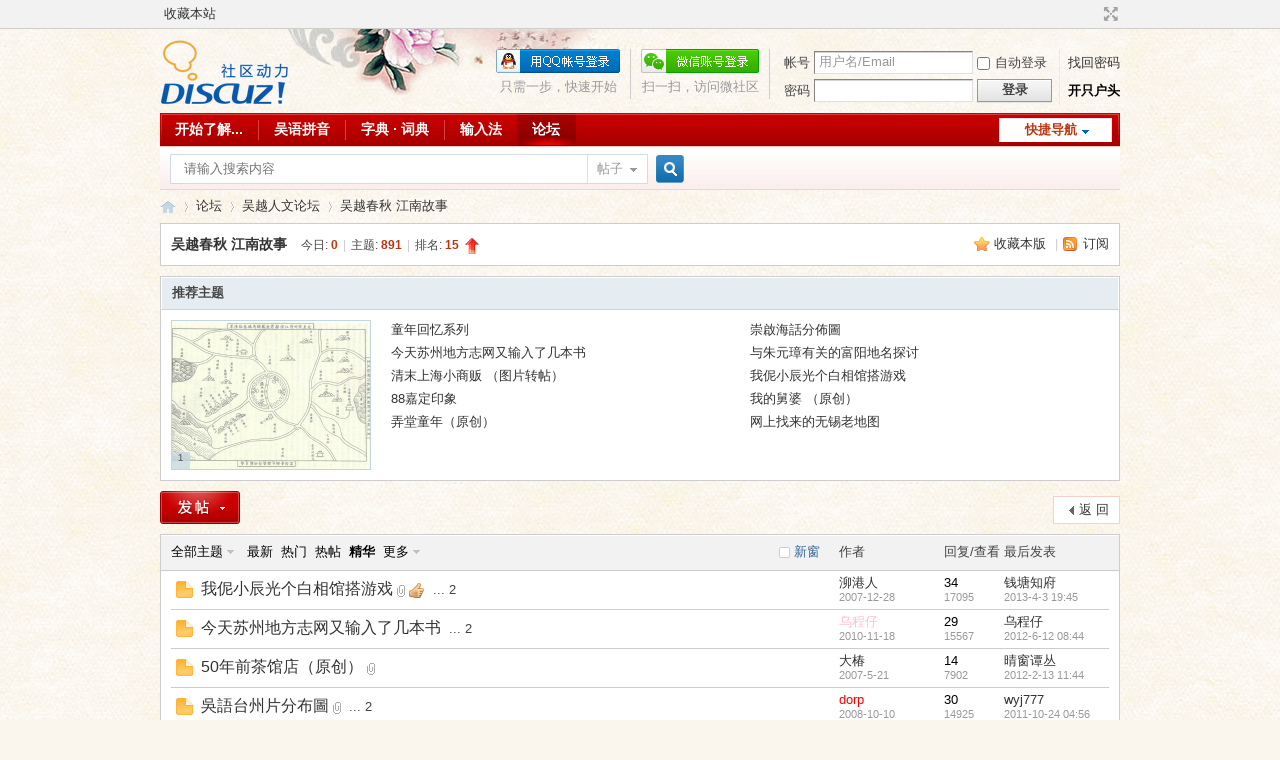

--- FILE ---
content_type: text/html; charset=utf-8
request_url: https://wu-chinese.com/bbs/forum.php?mod=forumdisplay&fid=56&filter=digest&digest=1
body_size: 11379
content:
<!DOCTYPE html PUBLIC "-//W3C//DTD XHTML 1.0 Transitional//EN" "http://www.w3.org/TR/xhtml1/DTD/xhtml1-transitional.dtd">
<html xmlns="http://www.w3.org/1999/xhtml">
<head>
<meta http-equiv="Content-Type" content="text/html; charset=utf-8" />
<title>吴越春秋 江南故事 -  吴语协会 -  Powered by Discuz!</title>

<meta name="keywords" content="吴语 吴方言 上海话 苏州话 常州话 无锡话 绍兴话 宁波话 温州话" />
<meta name="description" content="历史、传说、旧影，我们的过去 ,吴语协会" />
<meta name="generator" content="Discuz! X3.4" />
<meta name="author" content="Discuz! Team and Comsenz UI Team" />
<meta name="copyright" content="2001-2017 Comsenz Inc." />
<meta name="MSSmartTagsPreventParsing" content="True" />
<meta http-equiv="MSThemeCompatible" content="Yes" />
<base href="https://wu-chinese.com/bbs/" /><link rel="stylesheet" type="text/css" href="data/cache/style_1_common.css?pVe" /><link rel="stylesheet" type="text/css" href="data/cache/style_1_forum_forumdisplay.css?pVe" /><link rel="stylesheet" id="css_extstyle" type="text/css" href="./template/default/style/t1/style.css" /><script type="text/javascript">var STYLEID = '1', STATICURL = 'static/', IMGDIR = 'static/image/common', VERHASH = 'pVe', charset = 'utf-8', discuz_uid = '0', cookiepre = 'aEeM_2132_', cookiedomain = '', cookiepath = '/', showusercard = '1', attackevasive = '0', disallowfloat = '', creditnotice = '', defaultstyle = './template/default/style/t1', REPORTURL = 'aHR0cHM6Ly93dS1jaGluZXNlLmNvbS9iYnMvZm9ydW0ucGhwP21vZD1mb3J1bWRpc3BsYXkmZmlkPTU2JmZpbHRlcj1kaWdlc3QmZGlnZXN0PTE=', SITEURL = 'https://wu-chinese.com/bbs/', JSPATH = 'data/cache/', CSSPATH = 'data/cache/style_', DYNAMICURL = '';</script>
<script src="data/cache/common.js?pVe" type="text/javascript"></script>
<meta name="application-name" content="吴语协会" />
<meta name="msapplication-tooltip" content="吴语协会" />
<meta name="msapplication-task" content="name=开始了解...;action-uri=https://wu-chinese.com/bbs/portal.php;icon-uri=https://wu-chinese.com/bbs/static/image/common/portal.ico" /><meta name="msapplication-task" content="name=论坛;action-uri=https://wu-chinese.com/bbs/forum.php;icon-uri=https://wu-chinese.com/bbs/static/image/common/bbs.ico" />
<meta name="msapplication-task" content="name=我个空间;action-uri=https://wu-chinese.com/bbs/home.php;icon-uri=https://wu-chinese.com/bbs/static/image/common/home.ico" /><link rel="archives" title="吴语协会" href="https://wu-chinese.com/bbs/archiver/" />
<link rel="alternate" type="application/rss+xml" title="吴语协会 - 吴越春秋 江南故事" href="https://wu-chinese.com/bbs/forum.php?mod=rss&fid=56&amp;auth=0" />
<script src="data/cache/forum.js?pVe" type="text/javascript"></script>
</head>

<body id="nv_forum" class="pg_forumdisplay" onkeydown="if(event.keyCode==27) return false;">
<div id="append_parent"></div><div id="ajaxwaitid"></div>
<div id="toptb" class="cl">
<div class="wp">
<div class="z"><a href="https://wu-chinese.com/bbs/"  onclick="addFavorite(this.href, '吴语协会');return false;">收藏本站</a></div>
<div class="y">
<a id="switchblind" href="javascript:;" onclick="toggleBlind(this)" title="开启辅助访问" class="switchblind">开启辅助访问</a>
<a href="javascript:;" id="switchwidth" onclick="widthauto(this)" title="切换到宽版" class="switchwidth">切换到宽版</a>
</div>
</div>
</div>

<div id="hd">
<div class="wp">
<div class="hdc cl"><h2><a href="./" title="吴语协会"><img src="static/image/common/logo.png" alt="吴语协会" border="0" /></a></h2><script src="data/cache/logging.js?pVe" type="text/javascript"></script>
<form method="post" autocomplete="off" id="lsform" action="member.php?mod=logging&amp;action=login&amp;loginsubmit=yes&amp;infloat=yes&amp;lssubmit=yes" onsubmit="return lsSubmit();">
<div class="fastlg cl">
<span id="return_ls" style="display:none"></span>
<div class="y pns">
<table cellspacing="0" cellpadding="0">
<tr>
<td><label for="ls_username">帐号</label></td>
<td><input type="text" name="username" id="ls_username" class="px vm xg1"  value="用户名/Email" onfocus="if(this.value == '用户名/Email'){this.value = '';this.className = 'px vm';}" onblur="if(this.value == ''){this.value = '用户名/Email';this.className = 'px vm xg1';}" tabindex="901" /></td>
<td class="fastlg_l"><label for="ls_cookietime"><input type="checkbox" name="cookietime" id="ls_cookietime" class="pc" value="2592000" tabindex="903" />自动登录</label></td>
<td>&nbsp;<a href="javascript:;" onclick="showWindow('login', 'member.php?mod=logging&action=login&viewlostpw=1')">找回密码</a></td>
</tr>
<tr>
<td><label for="ls_password">密码</label></td>
<td><input type="password" name="password" id="ls_password" class="px vm" autocomplete="off" tabindex="902" /></td>
<td class="fastlg_l"><button type="submit" class="pn vm" tabindex="904" style="width: 75px;"><em>登录</em></button></td>
<td>&nbsp;<a href="member.php?mod=register" class="xi2 xw1">开只户头</a></td>
</tr>
</table>
<input type="hidden" name="quickforward" value="yes" />
<input type="hidden" name="handlekey" value="ls" />
</div>

<div class="fastlg_fm y" style="margin-right: 10px; padding-right: 10px">
<p><a href="plugin.php?id=wechat:login"><img src="source/plugin/wechat/image/wechat_login.png" class="vm" /></a></p>
<p class="hm xg1" style="padding-top: 2px;">扫一扫，访问微社区</p>
</div>

<div class="fastlg_fm y" style="margin-right: 10px; padding-right: 10px">
<p><a href="https://wu-chinese.com/bbs/connect.php?mod=login&op=init&referer=forum.php%3Fmod%3Dforumdisplay%26fid%3D56%26filter%3Ddigest%26digest%3D1&statfrom=login_simple"><img src="static/image/common/qq_login.gif" class="vm" alt="QQ登录" /></a></p>
<p class="hm xg1" style="padding-top: 2px;">只需一步，快速开始</p>
</div>
</div>
</form>

</div>

<div id="nv">
<a href="javascript:;" id="qmenu" onmouseover="delayShow(this, function () {showMenu({'ctrlid':'qmenu','pos':'34!','ctrlclass':'a','duration':2});showForummenu(56);})">快捷导航</a>
<ul><li id="mn_portal" onmouseover="showMenu({'ctrlid':this.id,'ctrlclass':'hover','duration':2})"><a href="portal.php" hidefocus="true" title="Portal"  >开始了解...<span>Portal</span></a></li><li id="mn_N6ce8" ><a href="http://wu-chinese.com/romanization" hidefocus="true" title="Romanization" target="_blank"  >吴语拼音<span>Romanization</span></a></li><li id="mn_Nea15" ><a href="http://wu-chinese.com/minidict" hidefocus="true" title="Dictionary" target="_blank"  >字典 · 词典<span>Dictionary</span></a></li><li id="mn_N748b" ><a href="http://wu-chinese.com/ime" hidefocus="true" title="Input Method" target="_blank"  >输入法<span>Input Method</span></a></li><li class="a" id="mn_forum_2" ><a href="forum.php" hidefocus="true" title="BBS"  >论坛<span>BBS</span></a></li></ul>
</div>
<ul class="p_pop h_pop" id="mn_portal_menu" style="display: none"><li><a href="../wu-chinese" hidefocus="true" title="Intro" target="_blank" >江南雅音话吴语</a></li><li><a href="http://wu-chinese.com/wu-chinese/compare.htm" hidefocus="true" target="_blank" >各地吴语音系</a></li><li><a href="http://wu-chinese.com/web/index.php/wu-chinese/wu-tone-patten" hidefocus="true" target="_blank" >吴语方言声调表</a></li><li><a href="http://wu-chinese.com/bbs/viewthread.php?tid=1004&extra=page%3D1" hidefocus="true" target="_blank" >高频误读字正音</a></li><li><a href="http://wu-chinese.com/bbs/viewthread.php?tid=1003&extra=page%3D1" hidefocus="true" target="_blank" >北部吴语常用书面汉字</a></li><li><a href="http://pan.baidu.com/s/1hqefGA4" hidefocus="true" target="_blank" >吴语图书馆</a></li><li><a href="http://suzhouhua.org" hidefocus="true" >苏州闲话</a></li></ul><div id="mu" class="cl">
</div><div id="scbar" class="cl">
<form id="scbar_form" method="post" autocomplete="off" onsubmit="searchFocus($('scbar_txt'))" action="search.php?searchsubmit=yes" target="_blank">
<input type="hidden" name="mod" id="scbar_mod" value="search" />
<input type="hidden" name="formhash" value="fd4d847d" />
<input type="hidden" name="srchtype" value="title" />
<input type="hidden" name="srhfid" value="56" />
<input type="hidden" name="srhlocality" value="forum::forumdisplay" />
<table cellspacing="0" cellpadding="0">
<tr>
<td class="scbar_icon_td"></td>
<td class="scbar_txt_td"><input type="text" name="srchtxt" id="scbar_txt" value="请输入搜索内容" autocomplete="off" x-webkit-speech speech /></td>
<td class="scbar_type_td"><a href="javascript:;" id="scbar_type" class="xg1" onclick="showMenu(this.id)" hidefocus="true">搜索</a></td>
<td class="scbar_btn_td"><button type="submit" name="searchsubmit" id="scbar_btn" sc="1" class="pn pnc" value="true"><strong class="xi2">搜索</strong></button></td>
<td class="scbar_hot_td">
<div id="scbar_hot">
</div>
</td>
</tr>
</table>
</form>
</div>
<ul id="scbar_type_menu" class="p_pop" style="display: none;"><li><a href="javascript:;" rel="curforum" fid="56" >本版</a></li><li><a href="javascript:;" rel="article">文章</a></li><li><a href="javascript:;" rel="forum" class="curtype">帖子</a></li><li><a href="javascript:;" rel="user">用户</a></li></ul>
<script type="text/javascript">
initSearchmenu('scbar', '');
</script>
</div>
</div>


<div id="wp" class="wp">
<style id="diy_style" type="text/css"></style>
<!--[diy=diynavtop]--><div id="diynavtop" class="area"></div><!--[/diy]-->
<div id="pt" class="bm cl">
<div class="z">
<a href="./" class="nvhm" title="首页">吴语协会</a><em>&raquo;</em><a href="forum.php">论坛</a> <em>&rsaquo;</em> <a href="forum.php?gid=72">吴越人文论坛</a><em>&rsaquo;</em> <a href="forum.php?mod=forumdisplay&fid=56">吴越春秋 江南故事</a></div>
</div><div class="wp">
<!--[diy=diy1]--><div id="diy1" class="area"></div><!--[/diy]-->
</div>
<div class="boardnav">
<div id="ct" class="wp cl">

<div class="mn">
<div class="bm bml pbn">
<div class="bm_h cl">
<span class="y">
<a href="home.php?mod=spacecp&amp;ac=favorite&amp;type=forum&amp;id=56&amp;handlekey=favoriteforum&amp;formhash=fd4d847d" id="a_favorite" class="fa_fav" onclick="showWindow(this.id, this.href, 'get', 0);">收藏本版 <strong class="xi1" id="number_favorite"  style="display:none;">(<span id="number_favorite_num">0</span>)</strong></a>
<span class="pipe">|</span><a href="forum.php?mod=rss&amp;fid=56&amp;auth=0" class="fa_rss" target="_blank" title="RSS">订阅</a>
</span>
<h1 class="xs2">
<a href="forum.php?mod=forumdisplay&amp;fid=56">吴越春秋 江南故事</a>
<span class="xs1 xw0 i">今日: <strong class="xi1">0</strong><span class="pipe">|</span>主题: <strong class="xi1">891</strong><span class="pipe">|</span>排名: <strong class="xi1" title="上次排名:16">15</strong><b class="ico_increase">&nbsp;</b></span></h1>
</div>
</div>



<div class="drag">
<!--[diy=diy4]--><div id="diy4" class="area"></div><!--[/diy]-->
</div>

<div class="bm bmw">
<div class="bm_h cl">
<h2>推荐主题</h2>
</div>
<div class="bm_c cl"><div class="cl" style="width: 200px; margin: 0 auto; float:left;">
<script type="text/javascript">
var slideSpeed = 5000;
var slideImgsize = [200,150];
var slideBorderColor = '#C2D5E3';
var slideBgColor = '#F2F2F2';
var slideImgs = new Array();
var slideImgLinks = new Array();
var slideImgTexts = new Array();
var slideSwitchColor = '#444';
var slideSwitchbgColor = '#F2F2F2';
var slideSwitchHiColor = '#C2D5E3';slideImgs[1] = 'forum.php?mod=image&aid=487&size=200x150&key=1b48a20a431c68a8';
slideImgLinks[1] = 'forum.php?mod=viewthread&tid=2395';
slideImgTexts[1] = '网上找来的无锡老地图';
</script>
<script src="data/cache/forum_slide.js?pVe" type="text/javascript"></script>
</div>
<div class="cl" style="margin-left: 200px; padding-left: 20px;"><ul class="xl xl2 cl"><li>
<a href="forum.php?mod=viewthread&amp;tid=3913"  target="_blank">童年回忆系列</a>
</li>
<li>
<a href="forum.php?mod=viewthread&amp;tid=11787"  target="_blank">崇啟海話分佈圖</a>
</li>
<li>
<a href="forum.php?mod=viewthread&amp;tid=9711"  target="_blank">今天苏州地方志网又输入了几本书</a>
</li>
<li>
<a href="forum.php?mod=viewthread&amp;tid=9293"  target="_blank">与朱元璋有关的富阳地名探讨</a>
</li>
<li>
<a href="forum.php?mod=viewthread&amp;tid=6258"  target="_blank">清末上海小商贩 （图片转帖）</a>
</li>
<li>
<a href="forum.php?mod=viewthread&amp;tid=3945"  target="_blank">我伲小辰光个白相馆搭游戏</a>
</li>
<li>
<a href="forum.php?mod=viewthread&amp;tid=3934"  target="_blank">88嘉定印象</a>
</li>
<li>
<a href="forum.php?mod=viewthread&amp;tid=3739"  target="_blank">我的舅婆 （原创）</a>
</li>
<li>
<a href="forum.php?mod=viewthread&amp;tid=3393"  target="_blank">弄堂童年（原创）</a>
</li>
<li>
<a href="forum.php?mod=viewthread&amp;tid=2395"  target="_blank">网上找来的无锡老地图</a>
</li>
</ul>
</div></div>
</div>



<div id="pgt" class="bm bw0 pgs cl">
<span id="fd_page_top"></span>
<span class="pgb y"  ><a href="forum.php">返&nbsp;回</a></span>
<a href="javascript:;" id="newspecial" onmouseover="$('newspecial').id = 'newspecialtmp';this.id = 'newspecial';showMenu({'ctrlid':this.id})" onclick="showWindow('newthread', 'forum.php?mod=post&action=newthread&fid=56')" title="发新帖"><img src="static/image/common/pn_post.png" alt="发新帖" /></a></div>
<div id="threadlist" class="tl bm bmw">
<div class="th">
<table cellspacing="0" cellpadding="0">
<tr>
<th colspan="2">
<div class="tf">
<span id="atarget" onclick="setatarget(1)" class="y" title="在新窗口中打开帖子">新窗</span>
<a id="filter_special" href="javascript:;" class="showmenu xi2" onclick="showMenu(this.id)">全部主题</a>&nbsp;						
<a href="forum.php?mod=forumdisplay&amp;fid=56&amp;filter=lastpost&amp;orderby=lastpost&digest=1" class="xi2">最新</a>&nbsp;
<a href="forum.php?mod=forumdisplay&amp;fid=56&amp;filter=heat&amp;orderby=heats" class="xi2">热门</a>&nbsp;
<a href="forum.php?mod=forumdisplay&amp;fid=56&amp;filter=hot" class="xi2">热帖</a>&nbsp;
<a href="forum.php?mod=forumdisplay&amp;fid=56&amp;filter=digest&amp;digest=1" class="xi2 xw1">精华</a>&nbsp;
<a id="filter_dateline" href="javascript:;" class="showmenu xi2" onclick="showMenu(this.id)">更多</a>&nbsp;
<span id="clearstickthread" style="display: none;">
<span class="pipe">|</span>
<a href="javascript:;" onclick="clearStickThread()" class="xi2" title="显示置顶">显示置顶</a>
</span>
</div>
</th>
<td class="by">作者</td>
<td class="num">回复/查看</td>
<td class="by">最后发表</td>
</tr>
</table>
</div>
<div class="bm_c">
<script type="text/javascript">var lasttime = 1768965261;var listcolspan= '5';</script>
<div id="forumnew" style="display:none"></div>
<form method="post" autocomplete="off" name="moderate" id="moderate" action="forum.php?mod=topicadmin&amp;action=moderate&amp;fid=56&amp;infloat=yes&amp;nopost=yes">
<input type="hidden" name="formhash" value="fd4d847d" />
<input type="hidden" name="listextra" value="page%3D1" />
<table summary="forum_56" cellspacing="0" cellpadding="0" id="threadlisttableid">
<tbody id="separatorline" class="emptb"><tr><td class="icn"></td><th></th><td class="by"></td><td class="num"></td><td class="by"></td></tr></tbody>
<tbody id="normalthread_3945">
<tr>
<td class="icn">
<a href="forum.php?mod=viewthread&amp;tid=3945&amp;extra=page%3D1" title="有新回复 - 新窗口打开" target="_blank">
<img src="static/image/common/folder_new.gif" />
</a>
</td>
<th class="new">
<a href="javascript:;" id="content_3945" class="showcontent y" title="更多操作" onclick="CONTENT_TID='3945';CONTENT_ID='normalthread_3945';showMenu({'ctrlid':this.id,'menuid':'content_menu'})"></a>
<a class="tdpre y" href="javascript:void(0);" onclick="previewThread('3945', 'normalthread_3945');">预览</a>
 <a href="forum.php?mod=viewthread&amp;tid=3945&amp;extra=page%3D1" onclick="atarget(this)" class="s xst">我伲小辰光个白相馆搭游戏</a>
<img src="static/image/filetype/common.gif" alt="attachment" title="附件" align="absmiddle" />
<img src="static/image/common/agree.gif" align="absmiddle" alt="agree" title="帖子被加分" />
<span class="tps">&nbsp;...<a href="forum.php?mod=viewthread&tid=3945&amp;extra=page%3D1&amp;page=2">2</a></span>
</th>
<td class="by">
<cite>
<a href="home.php?mod=space&amp;uid=736" c="1">泖港人</a></cite>
<em><span>2007-12-28</span></em>
</td>
<td class="num"><a href="forum.php?mod=viewthread&amp;tid=3945&amp;extra=page%3D1" class="xi2">34</a><em>17095</em></td>
<td class="by">
<cite><a href="home.php?mod=space&username=%E9%92%B1%E5%A1%98%E7%9F%A5%E5%BA%9C" c="1">钱塘知府</a></cite>
<em><a href="forum.php?mod=redirect&tid=3945&goto=lastpost#lastpost">2013-4-3 19:45</a></em>
</td>
</tr>
</tbody>
<tbody id="normalthread_9711">
<tr>
<td class="icn">
<a href="forum.php?mod=viewthread&amp;tid=9711&amp;extra=page%3D1" title="有新回复 - 新窗口打开" target="_blank">
<img src="static/image/common/folder_new.gif" />
</a>
</td>
<th class="new">
<a href="javascript:;" id="content_9711" class="showcontent y" title="更多操作" onclick="CONTENT_TID='9711';CONTENT_ID='normalthread_9711';showMenu({'ctrlid':this.id,'menuid':'content_menu'})"></a>
<a class="tdpre y" href="javascript:void(0);" onclick="previewThread('9711', 'normalthread_9711');">预览</a>
 <a href="forum.php?mod=viewthread&amp;tid=9711&amp;extra=page%3D1" onclick="atarget(this)" class="s xst">今天苏州地方志网又输入了几本书</a>
<span class="tps">&nbsp;...<a href="forum.php?mod=viewthread&tid=9711&amp;extra=page%3D1&amp;page=2">2</a></span>
</th>
<td class="by">
<cite>
<a href="home.php?mod=space&amp;uid=852" c="1" style="color: pink;">乌程仔</a></cite>
<em><span>2010-11-18</span></em>
</td>
<td class="num"><a href="forum.php?mod=viewthread&amp;tid=9711&amp;extra=page%3D1" class="xi2">29</a><em>15567</em></td>
<td class="by">
<cite><a href="home.php?mod=space&username=%E4%B9%8C%E7%A8%8B%E4%BB%94" c="1">乌程仔</a></cite>
<em><a href="forum.php?mod=redirect&tid=9711&goto=lastpost#lastpost">2012-6-12 08:44</a></em>
</td>
</tr>
</tbody>
<tbody id="normalthread_2421">
<tr>
<td class="icn">
<a href="forum.php?mod=viewthread&amp;tid=2421&amp;extra=page%3D1" title="有新回复 - 新窗口打开" target="_blank">
<img src="static/image/common/folder_new.gif" />
</a>
</td>
<th class="new">
<a href="javascript:;" id="content_2421" class="showcontent y" title="更多操作" onclick="CONTENT_TID='2421';CONTENT_ID='normalthread_2421';showMenu({'ctrlid':this.id,'menuid':'content_menu'})"></a>
<a class="tdpre y" href="javascript:void(0);" onclick="previewThread('2421', 'normalthread_2421');">预览</a>
 <a href="forum.php?mod=viewthread&amp;tid=2421&amp;extra=page%3D1" onclick="atarget(this)" class="s xst">50年前茶馆店（原创）</a>
<img src="static/image/filetype/common.gif" alt="attachment" title="附件" align="absmiddle" />
</th>
<td class="by">
<cite>
<a href="home.php?mod=space&amp;uid=295" c="1">大椿</a></cite>
<em><span>2007-5-21</span></em>
</td>
<td class="num"><a href="forum.php?mod=viewthread&amp;tid=2421&amp;extra=page%3D1" class="xi2">14</a><em>7902</em></td>
<td class="by">
<cite><a href="home.php?mod=space&username=%E6%99%B4%E7%AA%97%E8%B0%AD%E4%B8%9B" c="1">晴窗谭丛</a></cite>
<em><a href="forum.php?mod=redirect&tid=2421&goto=lastpost#lastpost">2012-2-13 11:44</a></em>
</td>
</tr>
</tbody>
<tbody id="normalthread_6314">
<tr>
<td class="icn">
<a href="forum.php?mod=viewthread&amp;tid=6314&amp;extra=page%3D1" title="有新回复 - 新窗口打开" target="_blank">
<img src="static/image/common/folder_new.gif" />
</a>
</td>
<th class="new">
<a href="javascript:;" id="content_6314" class="showcontent y" title="更多操作" onclick="CONTENT_TID='6314';CONTENT_ID='normalthread_6314';showMenu({'ctrlid':this.id,'menuid':'content_menu'})"></a>
<a class="tdpre y" href="javascript:void(0);" onclick="previewThread('6314', 'normalthread_6314');">预览</a>
 <a href="forum.php?mod=viewthread&amp;tid=6314&amp;extra=page%3D1" onclick="atarget(this)" class="s xst">吳語台州片分布圖</a>
<img src="static/image/filetype/common.gif" alt="attachment" title="附件" align="absmiddle" />
<span class="tps">&nbsp;...<a href="forum.php?mod=viewthread&tid=6314&amp;extra=page%3D1&amp;page=2">2</a></span>
</th>
<td class="by">
<cite>
<a href="home.php?mod=space&amp;uid=308" c="1" style="color: #FF0000;">dorp</a></cite>
<em><span>2008-10-10</span></em>
</td>
<td class="num"><a href="forum.php?mod=viewthread&amp;tid=6314&amp;extra=page%3D1" class="xi2">30</a><em>14925</em></td>
<td class="by">
<cite><a href="home.php?mod=space&username=wyj777" c="1">wyj777</a></cite>
<em><a href="forum.php?mod=redirect&tid=6314&goto=lastpost#lastpost">2011-10-24 04:56</a></em>
</td>
</tr>
</tbody>
<tbody id="normalthread_11787">
<tr>
<td class="icn">
<a href="forum.php?mod=viewthread&amp;tid=11787&amp;extra=page%3D1" title="有新回复 - 新窗口打开" target="_blank">
<img src="static/image/common/folder_new.gif" />
</a>
</td>
<th class="new">
<a href="javascript:;" id="content_11787" class="showcontent y" title="更多操作" onclick="CONTENT_TID='11787';CONTENT_ID='normalthread_11787';showMenu({'ctrlid':this.id,'menuid':'content_menu'})"></a>
<a class="tdpre y" href="javascript:void(0);" onclick="previewThread('11787', 'normalthread_11787');">预览</a>
 <a href="forum.php?mod=viewthread&amp;tid=11787&amp;extra=page%3D1" onclick="atarget(this)" class="s xst">崇啟海話分佈圖</a>
</th>
<td class="by">
<cite>
<a href="home.php?mod=space&amp;uid=308" c="1" style="color: #FF0000;">dorp</a></cite>
<em><span>2011-10-8</span></em>
</td>
<td class="num"><a href="forum.php?mod=viewthread&amp;tid=11787&amp;extra=page%3D1" class="xi2">7</a><em>12765</em></td>
<td class="by">
<cite><a href="home.php?mod=space&username=%E7%83%AD%E5%BA%A6" c="1">热度</a></cite>
<em><a href="forum.php?mod=redirect&tid=11787&goto=lastpost#lastpost">2011-10-12 19:15</a></em>
</td>
</tr>
</tbody>
<tbody id="normalthread_3934">
<tr>
<td class="icn">
<a href="forum.php?mod=viewthread&amp;tid=3934&amp;extra=page%3D1" title="有新回复 - 新窗口打开" target="_blank">
<img src="static/image/common/folder_new.gif" />
</a>
</td>
<th class="new">
<a href="javascript:;" id="content_3934" class="showcontent y" title="更多操作" onclick="CONTENT_TID='3934';CONTENT_ID='normalthread_3934';showMenu({'ctrlid':this.id,'menuid':'content_menu'})"></a>
<a class="tdpre y" href="javascript:void(0);" onclick="previewThread('3934', 'normalthread_3934');">预览</a>
 <a href="forum.php?mod=viewthread&amp;tid=3934&amp;extra=page%3D1" onclick="atarget(this)" class="s xst">88嘉定印象</a>
<img src="static/image/common/agree.gif" align="absmiddle" alt="agree" title="帖子被加分" />
<span class="tps">&nbsp;...<a href="forum.php?mod=viewthread&tid=3934&amp;extra=page%3D1&amp;page=2">2</a></span>
</th>
<td class="by">
<cite>
<a href="home.php?mod=space&amp;uid=736" c="1">泖港人</a></cite>
<em><span>2007-12-26</span></em>
</td>
<td class="num"><a href="forum.php?mod=viewthread&amp;tid=3934&amp;extra=page%3D1" class="xi2">36</a><em>18234</em></td>
<td class="by">
<cite><a href="home.php?mod=space&username=%E6%9D%BE%E6%B1%9F%E9%B1%BC%E5%84%BF" c="1">松江鱼儿</a></cite>
<em><a href="forum.php?mod=redirect&tid=3934&goto=lastpost#lastpost">2011-9-30 12:19</a></em>
</td>
</tr>
</tbody>
<tbody id="normalthread_1616">
<tr>
<td class="icn">
<a href="forum.php?mod=viewthread&amp;tid=1616&amp;extra=page%3D1" title="有新回复 - 新窗口打开" target="_blank">
<img src="static/image/common/folder_new.gif" />
</a>
</td>
<th class="new">
<a href="javascript:;" id="content_1616" class="showcontent y" title="更多操作" onclick="CONTENT_TID='1616';CONTENT_ID='normalthread_1616';showMenu({'ctrlid':this.id,'menuid':'content_menu'})"></a>
<a class="tdpre y" href="javascript:void(0);" onclick="previewThread('1616', 'normalthread_1616');">预览</a>
 <a href="forum.php?mod=viewthread&amp;tid=1616&amp;extra=page%3D1" onclick="atarget(this)" class="s xst">[原创]东洋人</a>
<img src="static/image/common/agree.gif" align="absmiddle" alt="agree" title="帖子被加分" />
<span class="tps">&nbsp;...<a href="forum.php?mod=viewthread&tid=1616&amp;extra=page%3D1&amp;page=2">2</a><a href="forum.php?mod=viewthread&tid=1616&amp;extra=page%3D1&amp;page=3">3</a><a href="forum.php?mod=viewthread&tid=1616&amp;extra=page%3D1&amp;page=4">4</a></span>
</th>
<td class="by">
<cite>
<a href="home.php?mod=space&amp;uid=295" c="1">大椿</a></cite>
<em><span>2007-1-21</span></em>
</td>
<td class="num"><a href="forum.php?mod=viewthread&amp;tid=1616&amp;extra=page%3D1" class="xi2">60</a><em>29294</em></td>
<td class="by">
<cite><a href="home.php?mod=space&username=%E9%85%89%E6%98%94" c="1">酉昔</a></cite>
<em><a href="forum.php?mod=redirect&tid=1616&goto=lastpost#lastpost">2011-8-22 19:56</a></em>
</td>
</tr>
</tbody>
<tbody id="normalthread_2395">
<tr>
<td class="icn">
<a href="forum.php?mod=viewthread&amp;tid=2395&amp;extra=page%3D1" title="有新回复 - 新窗口打开" target="_blank">
<img src="static/image/common/folder_new.gif" />
</a>
</td>
<th class="new">
<a href="javascript:;" id="content_2395" class="showcontent y" title="更多操作" onclick="CONTENT_TID='2395';CONTENT_ID='normalthread_2395';showMenu({'ctrlid':this.id,'menuid':'content_menu'})"></a>
<a class="tdpre y" href="javascript:void(0);" onclick="previewThread('2395', 'normalthread_2395');">预览</a>
 <a href="forum.php?mod=viewthread&amp;tid=2395&amp;extra=page%3D1" onclick="atarget(this)" class="s xst">网上找来的无锡老地图</a>
<img src="static/image/filetype/common.gif" alt="attachment" title="附件" align="absmiddle" />
<span class="tps">&nbsp;...<a href="forum.php?mod=viewthread&tid=2395&amp;extra=page%3D1&amp;page=2">2</a></span>
</th>
<td class="by">
<cite>
<a href="home.php?mod=space&amp;uid=295" c="1">大椿</a></cite>
<em><span>2007-5-18</span></em>
</td>
<td class="num"><a href="forum.php?mod=viewthread&amp;tid=2395&amp;extra=page%3D1" class="xi2">24</a><em>17722</em></td>
<td class="by">
<cite><a href="home.php?mod=space&username=%E8%8B%A6%E9%9C%B2%E9%85%B7%E4%BA%BF" c="1">苦露酷亿</a></cite>
<em><a href="forum.php?mod=redirect&tid=2395&goto=lastpost#lastpost">2011-8-15 15:49</a></em>
</td>
</tr>
</tbody>
<tbody id="normalthread_3739">
<tr>
<td class="icn">
<a href="forum.php?mod=viewthread&amp;tid=3739&amp;extra=page%3D1" title="有新回复 - 新窗口打开" target="_blank">
<img src="static/image/common/folder_new.gif" />
</a>
</td>
<th class="new">
<a href="javascript:;" id="content_3739" class="showcontent y" title="更多操作" onclick="CONTENT_TID='3739';CONTENT_ID='normalthread_3739';showMenu({'ctrlid':this.id,'menuid':'content_menu'})"></a>
<a class="tdpre y" href="javascript:void(0);" onclick="previewThread('3739', 'normalthread_3739');">预览</a>
 <a href="forum.php?mod=viewthread&amp;tid=3739&amp;extra=page%3D1" onclick="atarget(this)" class="s xst">我的舅婆 （原创）</a>
<img src="static/image/common/agree.gif" align="absmiddle" alt="agree" title="帖子被加分" />
</th>
<td class="by">
<cite>
<a href="home.php?mod=space&amp;uid=295" c="1">大椿</a></cite>
<em><span>2007-12-9</span></em>
</td>
<td class="num"><a href="forum.php?mod=viewthread&amp;tid=3739&amp;extra=page%3D1" class="xi2">15</a><em>12587</em></td>
<td class="by">
<cite><a href="home.php?mod=space&username=%E4%B9%8C%E7%A8%8B%E4%BB%94" c="1">乌程仔</a></cite>
<em><a href="forum.php?mod=redirect&tid=3739&goto=lastpost#lastpost">2011-5-28 20:05</a></em>
</td>
</tr>
</tbody>
<tbody id="normalthread_10863">
<tr>
<td class="icn">
<a href="forum.php?mod=viewthread&amp;tid=10863&amp;extra=page%3D1" title="有新回复 - 新窗口打开" target="_blank">
<img src="static/image/common/folder_new.gif" />
</a>
</td>
<th class="new">
<a href="javascript:;" id="content_10863" class="showcontent y" title="更多操作" onclick="CONTENT_TID='10863';CONTENT_ID='normalthread_10863';showMenu({'ctrlid':this.id,'menuid':'content_menu'})"></a>
<a class="tdpre y" href="javascript:void(0);" onclick="previewThread('10863', 'normalthread_10863');">预览</a>
 <a href="forum.php?mod=viewthread&amp;tid=10863&amp;extra=page%3D1" onclick="atarget(this)" class="s xst">鸟雀啄蝦歌</a>
</th>
<td class="by">
<cite>
<a href="home.php?mod=space&amp;uid=78" c="1">富春山越</a></cite>
<em><span>2011-4-29</span></em>
</td>
<td class="num"><a href="forum.php?mod=viewthread&amp;tid=10863&amp;extra=page%3D1" class="xi2">4</a><em>4185</em></td>
<td class="by">
<cite><a href="home.php?mod=space&username=mandarin" c="1">mandarin</a></cite>
<em><a href="forum.php?mod=redirect&tid=10863&goto=lastpost#lastpost">2011-5-3 20:24</a></em>
</td>
</tr>
</tbody>
<tbody id="normalthread_9293">
<tr>
<td class="icn">
<a href="forum.php?mod=viewthread&amp;tid=9293&amp;extra=page%3D1" title="有新回复 - 新窗口打开" target="_blank">
<img src="static/image/common/folder_new.gif" />
</a>
</td>
<th class="new">
<a href="javascript:;" id="content_9293" class="showcontent y" title="更多操作" onclick="CONTENT_TID='9293';CONTENT_ID='normalthread_9293';showMenu({'ctrlid':this.id,'menuid':'content_menu'})"></a>
<a class="tdpre y" href="javascript:void(0);" onclick="previewThread('9293', 'normalthread_9293');">预览</a>
 <a href="forum.php?mod=viewthread&amp;tid=9293&amp;extra=page%3D1" onclick="atarget(this)" class="s xst">与朱元璋有关的富阳地名探讨</a>
</th>
<td class="by">
<cite>
<a href="home.php?mod=space&amp;uid=78" c="1">富春山越</a></cite>
<em><span>2010-9-30</span></em>
</td>
<td class="num"><a href="forum.php?mod=viewthread&amp;tid=9293&amp;extra=page%3D1" class="xi2">1</a><em>5848</em></td>
<td class="by">
<cite><a href="home.php?mod=space&username=%E5%90%B4%E4%BA%BA" c="1">吴人</a></cite>
<em><a href="forum.php?mod=redirect&tid=9293&goto=lastpost#lastpost">2010-9-30 17:18</a></em>
</td>
</tr>
</tbody>
<tbody id="normalthread_6258">
<tr>
<td class="icn">
<a href="forum.php?mod=viewthread&amp;tid=6258&amp;extra=page%3D1" title="有新回复 - 新窗口打开" target="_blank">
<img src="static/image/common/folder_new.gif" />
</a>
</td>
<th class="new">
<a href="javascript:;" id="content_6258" class="showcontent y" title="更多操作" onclick="CONTENT_TID='6258';CONTENT_ID='normalthread_6258';showMenu({'ctrlid':this.id,'menuid':'content_menu'})"></a>
<a class="tdpre y" href="javascript:void(0);" onclick="previewThread('6258', 'normalthread_6258');">预览</a>
 <a href="forum.php?mod=viewthread&amp;tid=6258&amp;extra=page%3D1" onclick="atarget(this)" class="s xst">清末上海小商贩 （图片转帖）</a>
<img src="static/image/filetype/common.gif" alt="attachment" title="附件" align="absmiddle" />
<span class="tps">&nbsp;...<a href="forum.php?mod=viewthread&tid=6258&amp;extra=page%3D1&amp;page=2">2</a><a href="forum.php?mod=viewthread&tid=6258&amp;extra=page%3D1&amp;page=3">3</a><a href="forum.php?mod=viewthread&tid=6258&amp;extra=page%3D1&amp;page=4">4</a><a href="forum.php?mod=viewthread&tid=6258&amp;extra=page%3D1&amp;page=5">5</a><a href="forum.php?mod=viewthread&tid=6258&amp;extra=page%3D1&amp;page=6">6</a>..<a href="forum.php?mod=viewthread&tid=6258&amp;extra=page%3D1&amp;page=14">14</a></span>
</th>
<td class="by">
<cite>
<a href="home.php?mod=space&amp;uid=295" c="1">大椿</a></cite>
<em><span>2008-9-30</span></em>
</td>
<td class="num"><a href="forum.php?mod=viewthread&amp;tid=6258&amp;extra=page%3D1" class="xi2">273</a><em>47662</em></td>
<td class="by">
<cite><a href="home.php?mod=space&username=%E5%AF%8C%E6%98%A5%E5%B1%B1%E8%B6%8A" c="1">富春山越</a></cite>
<em><a href="forum.php?mod=redirect&tid=6258&goto=lastpost#lastpost">2009-5-27 15:54</a></em>
</td>
</tr>
</tbody>
<tbody id="normalthread_3913">
<tr>
<td class="icn">
<a href="forum.php?mod=viewthread&amp;tid=3913&amp;extra=page%3D1" title="有新回复 - 新窗口打开" target="_blank">
<img src="static/image/common/folder_new.gif" />
</a>
</td>
<th class="new">
<a href="javascript:;" id="content_3913" class="showcontent y" title="更多操作" onclick="CONTENT_TID='3913';CONTENT_ID='normalthread_3913';showMenu({'ctrlid':this.id,'menuid':'content_menu'})"></a>
<a class="tdpre y" href="javascript:void(0);" onclick="previewThread('3913', 'normalthread_3913');">预览</a>
 <a href="forum.php?mod=viewthread&amp;tid=3913&amp;extra=page%3D1" onclick="atarget(this)" class="s xst">童年回忆系列</a>
<img src="static/image/common/agree.gif" align="absmiddle" alt="agree" title="帖子被加分" />
<span class="tps">&nbsp;...<a href="forum.php?mod=viewthread&tid=3913&amp;extra=page%3D1&amp;page=2">2</a><a href="forum.php?mod=viewthread&tid=3913&amp;extra=page%3D1&amp;page=3">3</a></span>
</th>
<td class="by">
<cite>
<a href="home.php?mod=space&amp;uid=736" c="1">泖港人</a></cite>
<em><span>2007-12-23</span></em>
</td>
<td class="num"><a href="forum.php?mod=viewthread&amp;tid=3913&amp;extra=page%3D1" class="xi2">49</a><em>23763</em></td>
<td class="by">
<cite><a href="home.php?mod=space&username=%E6%B3%96%E6%B8%AF%E4%BA%BA" c="1">泖港人</a></cite>
<em><a href="forum.php?mod=redirect&tid=3913&goto=lastpost#lastpost">2009-5-1 18:52</a></em>
</td>
</tr>
</tbody>
<tbody id="normalthread_3768">
<tr>
<td class="icn">
<a href="forum.php?mod=viewthread&amp;tid=3768&amp;extra=page%3D1" title="有新回复 - 新窗口打开" target="_blank">
<img src="static/image/common/folder_new.gif" />
</a>
</td>
<th class="new">
<a href="javascript:;" id="content_3768" class="showcontent y" title="更多操作" onclick="CONTENT_TID='3768';CONTENT_ID='normalthread_3768';showMenu({'ctrlid':this.id,'menuid':'content_menu'})"></a>
<a class="tdpre y" href="javascript:void(0);" onclick="previewThread('3768', 'normalthread_3768');">预览</a>
 <a href="forum.php?mod=viewthread&amp;tid=3768&amp;extra=page%3D1" onclick="atarget(this)" class="s xst">吴越国之“善事中国”</a>
<span class="tps">&nbsp;...<a href="forum.php?mod=viewthread&tid=3768&amp;extra=page%3D1&amp;page=2">2</a></span>
</th>
<td class="by">
<cite>
<a href="home.php?mod=space&amp;uid=852" c="1" style="color: pink;">乌程仔</a></cite>
<em><span>2007-12-11</span></em>
</td>
<td class="num"><a href="forum.php?mod=viewthread&amp;tid=3768&amp;extra=page%3D1" class="xi2">35</a><em>10405</em></td>
<td class="by">
<cite><a href="home.php?mod=space&username=%E7%99%BE%E5%B1%B1%E7%A5%96" c="1">百山祖</a></cite>
<em><a href="forum.php?mod=redirect&tid=3768&goto=lastpost#lastpost">2008-12-18 17:14</a></em>
</td>
</tr>
</tbody>
<tbody id="normalthread_5240">
<tr>
<td class="icn">
<a href="forum.php?mod=viewthread&amp;tid=5240&amp;extra=page%3D1" title="有新回复 - 新窗口打开" target="_blank">
<img src="static/image/common/folder_new.gif" />
</a>
</td>
<th class="new">
<a href="javascript:;" id="content_5240" class="showcontent y" title="更多操作" onclick="CONTENT_TID='5240';CONTENT_ID='normalthread_5240';showMenu({'ctrlid':this.id,'menuid':'content_menu'})"></a>
<a class="tdpre y" href="javascript:void(0);" onclick="previewThread('5240', 'normalthread_5240');">预览</a>
 <a href="forum.php?mod=viewthread&amp;tid=5240&amp;extra=page%3D1" onclick="atarget(this)" class="s xst">上海人都吃过柴爿馄饨？</a>
<img src="static/image/filetype/common.gif" alt="attachment" title="附件" align="absmiddle" />
<span class="tps">&nbsp;...<a href="forum.php?mod=viewthread&tid=5240&amp;extra=page%3D1&amp;page=2">2</a><a href="forum.php?mod=viewthread&tid=5240&amp;extra=page%3D1&amp;page=3">3</a></span>
</th>
<td class="by">
<cite>
<a href="home.php?mod=space&amp;uid=277" c="1">mandarin</a></cite>
<em><span>2008-5-25</span></em>
</td>
<td class="num"><a href="forum.php?mod=viewthread&amp;tid=5240&amp;extra=page%3D1" class="xi2">48</a><em>17688</em></td>
<td class="by">
<cite><a href="home.php?mod=space&username=%E7%BD%97%E6%B1%89%E5%85%9A" c="1">罗汉党</a></cite>
<em><a href="forum.php?mod=redirect&tid=5240&goto=lastpost#lastpost">2008-11-23 20:24</a></em>
</td>
</tr>
</tbody>
<tbody id="normalthread_174">
<tr>
<td class="icn">
<a href="forum.php?mod=viewthread&amp;tid=174&amp;extra=page%3D1" title="有新回复 - 新窗口打开" target="_blank">
<img src="static/image/common/folder_new.gif" />
</a>
</td>
<th class="new">
<a href="javascript:;" id="content_174" class="showcontent y" title="更多操作" onclick="CONTENT_TID='174';CONTENT_ID='normalthread_174';showMenu({'ctrlid':this.id,'menuid':'content_menu'})"></a>
<a class="tdpre y" href="javascript:void(0);" onclick="previewThread('174', 'normalthread_174');">预览</a>
 <a href="forum.php?mod=viewthread&amp;tid=174&amp;extra=page%3D1" onclick="atarget(this)" class="s xst">无锡历史沿革与无锡县城</a>
<img src="static/image/filetype/common.gif" alt="attachment" title="附件" align="absmiddle" />
<span class="tps">&nbsp;...<a href="forum.php?mod=viewthread&tid=174&amp;extra=page%3D1&amp;page=2">2</a></span>
</th>
<td class="by">
<cite>
<a href="home.php?mod=space&amp;uid=58" c="1" style="color: #999999;">吴人</a></cite>
<em><span>2006-1-9</span></em>
</td>
<td class="num"><a href="forum.php?mod=viewthread&amp;tid=174&amp;extra=page%3D1" class="xi2">36</a><em>14943</em></td>
<td class="by">
<cite><a href="home.php?mod=space&username=%E4%B8%81%E4%B8%81" c="1">丁丁</a></cite>
<em><a href="forum.php?mod=redirect&tid=174&goto=lastpost#lastpost">2008-11-9 17:59</a></em>
</td>
</tr>
</tbody>
<tbody id="normalthread_6203">
<tr>
<td class="icn">
<a href="forum.php?mod=viewthread&amp;tid=6203&amp;extra=page%3D1" title="有新回复 - 新窗口打开" target="_blank">
<img src="static/image/common/folder_new.gif" />
</a>
</td>
<th class="new">
<a href="javascript:;" id="content_6203" class="showcontent y" title="更多操作" onclick="CONTENT_TID='6203';CONTENT_ID='normalthread_6203';showMenu({'ctrlid':this.id,'menuid':'content_menu'})"></a>
<a class="tdpre y" href="javascript:void(0);" onclick="previewThread('6203', 'normalthread_6203');">预览</a>
 <a href="forum.php?mod=viewthread&amp;tid=6203&amp;extra=page%3D1" onclick="atarget(this)" class="s xst">宁波为啥八月十六过中秋</a>
<span class="tps">&nbsp;...<a href="forum.php?mod=viewthread&tid=6203&amp;extra=page%3D1&amp;page=2">2</a></span>
</th>
<td class="by">
<cite>
<a href="home.php?mod=space&amp;uid=264" c="1">春山</a></cite>
<em><span>2008-9-16</span></em>
</td>
<td class="num"><a href="forum.php?mod=viewthread&amp;tid=6203&amp;extra=page%3D1" class="xi2">36</a><em>10755</em></td>
<td class="by">
<cite><a href="home.php?mod=space&username=%E4%BA%BA%E4%BA%BA%E5%A4%B4" c="1">人人头</a></cite>
<em><a href="forum.php?mod=redirect&tid=6203&goto=lastpost#lastpost">2008-10-1 23:25</a></em>
</td>
</tr>
</tbody>
<tbody id="normalthread_3393">
<tr>
<td class="icn">
<a href="forum.php?mod=viewthread&amp;tid=3393&amp;extra=page%3D1" title="有新回复 - 新窗口打开" target="_blank">
<img src="static/image/common/folder_new.gif" />
</a>
</td>
<th class="new">
<a href="javascript:;" id="content_3393" class="showcontent y" title="更多操作" onclick="CONTENT_TID='3393';CONTENT_ID='normalthread_3393';showMenu({'ctrlid':this.id,'menuid':'content_menu'})"></a>
<a class="tdpre y" href="javascript:void(0);" onclick="previewThread('3393', 'normalthread_3393');">预览</a>
 <a href="forum.php?mod=viewthread&amp;tid=3393&amp;extra=page%3D1" onclick="atarget(this)" class="s xst">弄堂童年（原创）</a>
<img src="static/image/filetype/common.gif" alt="attachment" title="附件" align="absmiddle" />
<span class="tps">&nbsp;...<a href="forum.php?mod=viewthread&tid=3393&amp;extra=page%3D1&amp;page=2">2</a><a href="forum.php?mod=viewthread&tid=3393&amp;extra=page%3D1&amp;page=3">3</a><a href="forum.php?mod=viewthread&tid=3393&amp;extra=page%3D1&amp;page=4">4</a><a href="forum.php?mod=viewthread&tid=3393&amp;extra=page%3D1&amp;page=5">5</a><a href="forum.php?mod=viewthread&tid=3393&amp;extra=page%3D1&amp;page=6">6</a>..<a href="forum.php?mod=viewthread&tid=3393&amp;extra=page%3D1&amp;page=7">7</a></span>
</th>
<td class="by">
<cite>
<a href="home.php?mod=space&amp;uid=295" c="1">大椿</a></cite>
<em><span>2007-10-20</span></em>
</td>
<td class="num"><a href="forum.php?mod=viewthread&amp;tid=3393&amp;extra=page%3D1" class="xi2">122</a><em>40326</em></td>
<td class="by">
<cite><a href="home.php?mod=space&username=%E5%B0%8F%E8%80%81%E8%99%8E" c="1">小老虎</a></cite>
<em><a href="forum.php?mod=redirect&tid=3393&goto=lastpost#lastpost">2008-7-6 20:27</a></em>
</td>
</tr>
</tbody>
<tbody id="normalthread_5209">
<tr>
<td class="icn">
<a href="forum.php?mod=viewthread&amp;tid=5209&amp;extra=page%3D1" title="有新回复 - 新窗口打开" target="_blank">
<img src="static/image/common/folder_new.gif" />
</a>
</td>
<th class="new">
<a href="javascript:;" id="content_5209" class="showcontent y" title="更多操作" onclick="CONTENT_TID='5209';CONTENT_ID='normalthread_5209';showMenu({'ctrlid':this.id,'menuid':'content_menu'})"></a>
<a class="tdpre y" href="javascript:void(0);" onclick="previewThread('5209', 'normalthread_5209');">预览</a>
 <a href="forum.php?mod=viewthread&amp;tid=5209&amp;extra=page%3D1" onclick="atarget(this)" class="s xst">时光追忆－瑞士人眼中的江南旧影（苏博新展，有图）</a>
<img src="static/image/filetype/common.gif" alt="attachment" title="附件" align="absmiddle" />
<span class="tps">&nbsp;...<a href="forum.php?mod=viewthread&tid=5209&amp;extra=page%3D1&amp;page=2">2</a></span>
</th>
<td class="by">
<cite>
<a href="home.php?mod=space&amp;uid=643" c="1">piggy</a></cite>
<em><span>2008-5-23</span></em>
</td>
<td class="num"><a href="forum.php?mod=viewthread&amp;tid=5209&amp;extra=page%3D1" class="xi2">21</a><em>9341</em></td>
<td class="by">
<cite><a href="home.php?mod=space&username=dorp" c="1">dorp</a></cite>
<em><a href="forum.php?mod=redirect&tid=5209&goto=lastpost#lastpost">2008-5-25 10:24</a></em>
</td>
</tr>
</tbody>
<tbody id="normalthread_1314">
<tr>
<td class="icn">
<a href="forum.php?mod=viewthread&amp;tid=1314&amp;extra=page%3D1" title="有新回复 - 新窗口打开" target="_blank">
<img src="static/image/common/folder_new.gif" />
</a>
</td>
<th class="new">
<a href="javascript:;" id="content_1314" class="showcontent y" title="更多操作" onclick="CONTENT_TID='1314';CONTENT_ID='normalthread_1314';showMenu({'ctrlid':this.id,'menuid':'content_menu'})"></a>
<a class="tdpre y" href="javascript:void(0);" onclick="previewThread('1314', 'normalthread_1314');">预览</a>
 <a href="forum.php?mod=viewthread&amp;tid=1314&amp;extra=page%3D1" onclick="atarget(this)" class="s xst">百年前的江南水乡 zt</a>
<img src="static/image/filetype/common.gif" alt="attachment" title="附件" align="absmiddle" />
<img src="static/image/common/agree.gif" align="absmiddle" alt="agree" title="帖子被加分" />
<span class="tps">&nbsp;...<a href="forum.php?mod=viewthread&tid=1314&amp;extra=page%3D1&amp;page=2">2</a></span>
</th>
<td class="by">
<cite>
<a href="home.php?mod=space&amp;uid=295" c="1">大椿</a></cite>
<em><span>2006-11-4</span></em>
</td>
<td class="num"><a href="forum.php?mod=viewthread&amp;tid=1314&amp;extra=page%3D1" class="xi2">27</a><em>11689</em></td>
<td class="by">
<cite><a href="home.php?mod=space&username=lmhmylsq" c="1">lmhmylsq</a></cite>
<em><a href="forum.php?mod=redirect&tid=1314&goto=lastpost#lastpost">2008-4-16 12:56</a></em>
</td>
</tr>
</tbody>
<tbody id="normalthread_4213">
<tr>
<td class="icn">
<a href="forum.php?mod=viewthread&amp;tid=4213&amp;extra=page%3D1" title="有新回复 - 新窗口打开" target="_blank">
<img src="static/image/common/folder_new.gif" />
</a>
</td>
<th class="new">
<a href="javascript:;" id="content_4213" class="showcontent y" title="更多操作" onclick="CONTENT_TID='4213';CONTENT_ID='normalthread_4213';showMenu({'ctrlid':this.id,'menuid':'content_menu'})"></a>
<a class="tdpre y" href="javascript:void(0);" onclick="previewThread('4213', 'normalthread_4213');">预览</a>
 <a href="forum.php?mod=viewthread&amp;tid=4213&amp;extra=page%3D1" onclick="atarget(this)" class="s xst">（转）文革见闻录</a>
<span class="tps">&nbsp;...<a href="forum.php?mod=viewthread&tid=4213&amp;extra=page%3D1&amp;page=2">2</a><a href="forum.php?mod=viewthread&tid=4213&amp;extra=page%3D1&amp;page=3">3</a></span>
</th>
<td class="by">
<cite>
<a href="home.php?mod=space&amp;uid=640" c="1">东东</a></cite>
<em><span>2008-1-26</span></em>
</td>
<td class="num"><a href="forum.php?mod=viewthread&amp;tid=4213&amp;extra=page%3D1" class="xi2">51</a><em>20078</em></td>
<td class="by">
<cite><a href="home.php?mod=space&username=mandarin" c="1">mandarin</a></cite>
<em><a href="forum.php?mod=redirect&tid=4213&goto=lastpost#lastpost">2008-4-3 12:48</a></em>
</td>
</tr>
</tbody>
<tbody id="normalthread_4677">
<tr>
<td class="icn">
<a href="forum.php?mod=viewthread&amp;tid=4677&amp;extra=page%3D1" title="有新回复 - 新窗口打开" target="_blank">
<img src="static/image/common/folder_new.gif" />
</a>
</td>
<th class="new">
<a href="javascript:;" id="content_4677" class="showcontent y" title="更多操作" onclick="CONTENT_TID='4677';CONTENT_ID='normalthread_4677';showMenu({'ctrlid':this.id,'menuid':'content_menu'})"></a>
<a class="tdpre y" href="javascript:void(0);" onclick="previewThread('4677', 'normalthread_4677');">预览</a>
 <a href="forum.php?mod=viewthread&amp;tid=4677&amp;extra=page%3D1" onclick="atarget(this)" class="s xst">说说鸡子大饼（原创）</a>
<img src="static/image/common/agree.gif" align="absmiddle" alt="agree" title="帖子被加分" />
<span class="tps">&nbsp;...<a href="forum.php?mod=viewthread&tid=4677&amp;extra=page%3D1&amp;page=2">2</a></span>
</th>
<td class="by">
<cite>
<a href="home.php?mod=space&amp;uid=295" c="1">大椿</a></cite>
<em><span>2008-3-22</span></em>
</td>
<td class="num"><a href="forum.php?mod=viewthread&amp;tid=4677&amp;extra=page%3D1" class="xi2">29</a><em>10777</em></td>
<td class="by">
<cite><a href="home.php?mod=space&username=%E5%A4%A7%E6%A4%BF" c="1">大椿</a></cite>
<em><a href="forum.php?mod=redirect&tid=4677&goto=lastpost#lastpost">2008-3-28 11:08</a></em>
</td>
</tr>
</tbody>
<tbody id="normalthread_4038">
<tr>
<td class="icn">
<a href="forum.php?mod=viewthread&amp;tid=4038&amp;extra=page%3D1" title="有新回复 - 新窗口打开" target="_blank">
<img src="static/image/common/folder_new.gif" />
</a>
</td>
<th class="new">
<a href="javascript:;" id="content_4038" class="showcontent y" title="更多操作" onclick="CONTENT_TID='4038';CONTENT_ID='normalthread_4038';showMenu({'ctrlid':this.id,'menuid':'content_menu'})"></a>
<a class="tdpre y" href="javascript:void(0);" onclick="previewThread('4038', 'normalthread_4038');">预览</a>
 <a href="forum.php?mod=viewthread&amp;tid=4038&amp;extra=page%3D1" onclick="atarget(this)" class="s xst">苏州老照片  zt</a>
<img src="static/image/filetype/common.gif" alt="attachment" title="附件" align="absmiddle" />
<span class="tps">&nbsp;...<a href="forum.php?mod=viewthread&tid=4038&amp;extra=page%3D1&amp;page=2">2</a></span>
</th>
<td class="by">
<cite>
<a href="home.php?mod=space&amp;uid=295" c="1">大椿</a></cite>
<em><span>2008-1-5</span></em>
</td>
<td class="num"><a href="forum.php?mod=viewthread&amp;tid=4038&amp;extra=page%3D1" class="xi2">25</a><em>9874</em></td>
<td class="by">
<cite><a href="home.php?mod=space&username=showay" c="1">showay</a></cite>
<em><a href="forum.php?mod=redirect&tid=4038&goto=lastpost#lastpost">2008-1-10 18:01</a></em>
</td>
</tr>
</tbody>
<tbody id="normalthread_3446">
<tr>
<td class="icn">
<a href="forum.php?mod=viewthread&amp;tid=3446&amp;extra=page%3D1" title="有新回复 - 新窗口打开" target="_blank">
<img src="static/image/common/folder_new.gif" />
</a>
</td>
<th class="new">
<a href="javascript:;" id="content_3446" class="showcontent y" title="更多操作" onclick="CONTENT_TID='3446';CONTENT_ID='normalthread_3446';showMenu({'ctrlid':this.id,'menuid':'content_menu'})"></a>
<a class="tdpre y" href="javascript:void(0);" onclick="previewThread('3446', 'normalthread_3446');">预览</a>
 <a href="forum.php?mod=viewthread&amp;tid=3446&amp;extra=page%3D1" onclick="atarget(this)" class="s xst">老早辰光上海滩公交车(图片转帖)</a>
<img src="static/image/filetype/common.gif" alt="attachment" title="附件" align="absmiddle" />
<span class="tps">&nbsp;...<a href="forum.php?mod=viewthread&tid=3446&amp;extra=page%3D1&amp;page=2">2</a><a href="forum.php?mod=viewthread&tid=3446&amp;extra=page%3D1&amp;page=3">3</a></span>
</th>
<td class="by">
<cite>
<a href="home.php?mod=space&amp;uid=295" c="1">大椿</a></cite>
<em><span>2007-10-29</span></em>
</td>
<td class="num"><a href="forum.php?mod=viewthread&amp;tid=3446&amp;extra=page%3D1" class="xi2">43</a><em>15125</em></td>
<td class="by">
<cite><a href="home.php?mod=space&username=%E7%83%AD%E5%BA%A6" c="1">热度</a></cite>
<em><a href="forum.php?mod=redirect&tid=3446&goto=lastpost#lastpost">2007-12-19 17:05</a></em>
</td>
</tr>
</tbody>
<tbody id="normalthread_3459">
<tr>
<td class="icn">
<a href="forum.php?mod=viewthread&amp;tid=3459&amp;extra=page%3D1" title="有新回复 - 新窗口打开" target="_blank">
<img src="static/image/common/folder_new.gif" />
</a>
</td>
<th class="new">
<a href="javascript:;" id="content_3459" class="showcontent y" title="更多操作" onclick="CONTENT_TID='3459';CONTENT_ID='normalthread_3459';showMenu({'ctrlid':this.id,'menuid':'content_menu'})"></a>
<a class="tdpre y" href="javascript:void(0);" onclick="previewThread('3459', 'normalthread_3459');">预览</a>
 <a href="forum.php?mod=viewthread&amp;tid=3459&amp;extra=page%3D1" onclick="atarget(this)" class="s xst">老上海老行当（贴图·竹枝词）</a>
<img src="static/image/filetype/common.gif" alt="attachment" title="附件" align="absmiddle" />
<span class="tps">&nbsp;...<a href="forum.php?mod=viewthread&tid=3459&amp;extra=page%3D1&amp;page=2">2</a></span>
</th>
<td class="by">
<cite>
<a href="home.php?mod=space&amp;uid=295" c="1">大椿</a></cite>
<em><span>2007-11-3</span></em>
</td>
<td class="num"><a href="forum.php?mod=viewthread&amp;tid=3459&amp;extra=page%3D1" class="xi2">30</a><em>10359</em></td>
<td class="by">
<cite><a href="home.php?mod=space&username=%E5%A4%A7%E6%A4%BF" c="1">大椿</a></cite>
<em><a href="forum.php?mod=redirect&tid=3459&goto=lastpost#lastpost">2007-11-9 09:49</a></em>
</td>
</tr>
</tbody>
<tbody id="normalthread_3311">
<tr>
<td class="icn">
<a href="forum.php?mod=viewthread&amp;tid=3311&amp;extra=page%3D1" title="有新回复 - 新窗口打开" target="_blank">
<img src="static/image/common/folder_new.gif" />
</a>
</td>
<th class="new">
<a href="javascript:;" id="content_3311" class="showcontent y" title="更多操作" onclick="CONTENT_TID='3311';CONTENT_ID='normalthread_3311';showMenu({'ctrlid':this.id,'menuid':'content_menu'})"></a>
<a class="tdpre y" href="javascript:void(0);" onclick="previewThread('3311', 'normalthread_3311');">预览</a>
 <a href="forum.php?mod=viewthread&amp;tid=3311&amp;extra=page%3D1" onclick="atarget(this)" class="s xst">Novus Atlas Sinensis - Chekiang</a>
</th>
<td class="by">
<cite>
<a href="home.php?mod=space&amp;uid=260" c="1">serynade</a></cite>
<em><span>2007-10-6</span></em>
</td>
<td class="num"><a href="forum.php?mod=viewthread&amp;tid=3311&amp;extra=page%3D1" class="xi2">14</a><em>6090</em></td>
<td class="by">
<cite><a href="home.php?mod=space&username=mandarin" c="1">mandarin</a></cite>
<em><a href="forum.php?mod=redirect&tid=3311&goto=lastpost#lastpost">2007-10-7 11:11</a></em>
</td>
</tr>
</tbody>
<tbody id="normalthread_1735">
<tr>
<td class="icn">
<a href="forum.php?mod=viewthread&amp;tid=1735&amp;extra=page%3D1" title="有新回复 - 新窗口打开" target="_blank">
<img src="static/image/common/folder_new.gif" />
</a>
</td>
<th class="new">
<a href="javascript:;" id="content_1735" class="showcontent y" title="更多操作" onclick="CONTENT_TID='1735';CONTENT_ID='normalthread_1735';showMenu({'ctrlid':this.id,'menuid':'content_menu'})"></a>
<a class="tdpre y" href="javascript:void(0);" onclick="previewThread('1735', 'normalthread_1735');">预览</a>
 <a href="forum.php?mod=viewthread&amp;tid=1735&amp;extra=page%3D1" onclick="atarget(this)" class="s xst">转贴：老浙江地图</a>
<img src="static/image/filetype/common.gif" alt="attachment" title="附件" align="absmiddle" />
</th>
<td class="by">
<cite>
<a href="home.php?mod=space&amp;uid=78" c="1">富春山越</a></cite>
<em><span>2007-2-8</span></em>
</td>
<td class="num"><a href="forum.php?mod=viewthread&amp;tid=1735&amp;extra=page%3D1" class="xi2">12</a><em>7482</em></td>
<td class="by">
<cite><a href="home.php?mod=space&username=cocolzq" c="1">cocolzq</a></cite>
<em><a href="forum.php?mod=redirect&tid=1735&goto=lastpost#lastpost">2007-3-23 16:56</a></em>
</td>
</tr>
</tbody>
<tbody id="normalthread_1675">
<tr>
<td class="icn">
<a href="forum.php?mod=viewthread&amp;tid=1675&amp;extra=page%3D1" title="有新回复 - 新窗口打开" target="_blank">
<img src="static/image/common/folder_new.gif" />
</a>
</td>
<th class="new">
<a href="javascript:;" id="content_1675" class="showcontent y" title="更多操作" onclick="CONTENT_TID='1675';CONTENT_ID='normalthread_1675';showMenu({'ctrlid':this.id,'menuid':'content_menu'})"></a>
<a class="tdpre y" href="javascript:void(0);" onclick="previewThread('1675', 'normalthread_1675');">预览</a>
 <a href="forum.php?mod=viewthread&amp;tid=1675&amp;extra=page%3D1" onclick="atarget(this)" class="s xst">太平天国战争前的吴语人口</a>
<img src="static/image/common/agree.gif" align="absmiddle" alt="agree" title="帖子被加分" />
</th>
<td class="by">
<cite>
<a href="home.php?mod=space&amp;uid=359" c="1">guoguo</a></cite>
<em><span>2007-1-28</span></em>
</td>
<td class="num"><a href="forum.php?mod=viewthread&amp;tid=1675&amp;extra=page%3D1" class="xi2">8</a><em>10232</em></td>
<td class="by">
<cite><a href="home.php?mod=space&username=guoguo" c="1">guoguo</a></cite>
<em><a href="forum.php?mod=redirect&tid=1675&goto=lastpost#lastpost">2007-2-3 15:06</a></em>
</td>
</tr>
</tbody>
<tbody id="normalthread_450">
<tr>
<td class="icn">
<a href="forum.php?mod=viewthread&amp;tid=450&amp;extra=page%3D1" title="有新回复 - 新窗口打开" target="_blank">
<img src="static/image/common/folder_new.gif" />
</a>
</td>
<th class="new">
<a href="javascript:;" id="content_450" class="showcontent y" title="更多操作" onclick="CONTENT_TID='450';CONTENT_ID='normalthread_450';showMenu({'ctrlid':this.id,'menuid':'content_menu'})"></a>
<a class="tdpre y" href="javascript:void(0);" onclick="previewThread('450', 'normalthread_450');">预览</a>
 <a href="forum.php?mod=viewthread&amp;tid=450&amp;extra=page%3D1" onclick="atarget(this)" class="s xst">国语·越语上（研究资料，仅供观赏）</a>
</th>
<td class="by">
<cite>
<a href="home.php?mod=space&amp;uid=13" c="1">neuenglishman</a></cite>
<em><span>2006-2-17</span></em>
</td>
<td class="num"><a href="forum.php?mod=viewthread&amp;tid=450&amp;extra=page%3D1" class="xi2">0</a><em>5201</em></td>
<td class="by">
<cite><a href="home.php?mod=space&username=neuenglishman" c="1">neuenglishman</a></cite>
<em><a href="forum.php?mod=redirect&tid=450&goto=lastpost#lastpost">2006-2-17 01:43</a></em>
</td>
</tr>
</tbody>
<tbody id="normalthread_449">
<tr>
<td class="icn">
<a href="forum.php?mod=viewthread&amp;tid=449&amp;extra=page%3D1" title="有新回复 - 新窗口打开" target="_blank">
<img src="static/image/common/folder_new.gif" />
</a>
</td>
<th class="new">
<a href="javascript:;" id="content_449" class="showcontent y" title="更多操作" onclick="CONTENT_TID='449';CONTENT_ID='normalthread_449';showMenu({'ctrlid':this.id,'menuid':'content_menu'})"></a>
<a class="tdpre y" href="javascript:void(0);" onclick="previewThread('449', 'normalthread_449');">预览</a>
 <a href="forum.php?mod=viewthread&amp;tid=449&amp;extra=page%3D1" onclick="atarget(this)" class="s xst">国语·越语下（研究资料，仅供观赏）</a>
</th>
<td class="by">
<cite>
<a href="home.php?mod=space&amp;uid=13" c="1">neuenglishman</a></cite>
<em><span>2006-2-17</span></em>
</td>
<td class="num"><a href="forum.php?mod=viewthread&amp;tid=449&amp;extra=page%3D1" class="xi2">0</a><em>5408</em></td>
<td class="by">
<cite><a href="home.php?mod=space&username=neuenglishman" c="1">neuenglishman</a></cite>
<em><a href="forum.php?mod=redirect&tid=449&goto=lastpost#lastpost">2006-2-17 01:40</a></em>
</td>
</tr>
</tbody>
<tbody id="normalthread_448">
<tr>
<td class="icn">
<a href="forum.php?mod=viewthread&amp;tid=448&amp;extra=page%3D1" title="有新回复 - 新窗口打开" target="_blank">
<img src="static/image/common/folder_new.gif" />
</a>
</td>
<th class="new">
<a href="javascript:;" id="content_448" class="showcontent y" title="更多操作" onclick="CONTENT_TID='448';CONTENT_ID='normalthread_448';showMenu({'ctrlid':this.id,'menuid':'content_menu'})"></a>
<a class="tdpre y" href="javascript:void(0);" onclick="previewThread('448', 'normalthread_448');">预览</a>
 <a href="forum.php?mod=viewthread&amp;tid=448&amp;extra=page%3D1" onclick="atarget(this)" class="s xst">国语·吴语（研究资料，仅供观赏）</a>
</th>
<td class="by">
<cite>
<a href="home.php?mod=space&amp;uid=13" c="1">neuenglishman</a></cite>
<em><span>2006-2-17</span></em>
</td>
<td class="num"><a href="forum.php?mod=viewthread&amp;tid=448&amp;extra=page%3D1" class="xi2">0</a><em>5593</em></td>
<td class="by">
<cite><a href="home.php?mod=space&username=neuenglishman" c="1">neuenglishman</a></cite>
<em><a href="forum.php?mod=redirect&tid=448&goto=lastpost#lastpost">2006-2-17 01:39</a></em>
</td>
</tr>
</tbody>
<tbody id="normalthread_447">
<tr>
<td class="icn">
<a href="forum.php?mod=viewthread&amp;tid=447&amp;extra=page%3D1" title="有新回复 - 新窗口打开" target="_blank">
<img src="static/image/common/folder_new.gif" />
</a>
</td>
<th class="new">
<a href="javascript:;" id="content_447" class="showcontent y" title="更多操作" onclick="CONTENT_TID='447';CONTENT_ID='normalthread_447';showMenu({'ctrlid':this.id,'menuid':'content_menu'})"></a>
<a class="tdpre y" href="javascript:void(0);" onclick="previewThread('447', 'normalthread_447');">预览</a>
 <a href="forum.php?mod=viewthread&amp;tid=447&amp;extra=page%3D1" onclick="atarget(this)" class="s xst">吴越春秋（研究资料，仅供观赏）</a>
</th>
<td class="by">
<cite>
<a href="home.php?mod=space&amp;uid=13" c="1">neuenglishman</a></cite>
<em><span>2006-2-17</span></em>
</td>
<td class="num"><a href="forum.php?mod=viewthread&amp;tid=447&amp;extra=page%3D1" class="xi2">0</a><em>7337</em></td>
<td class="by">
<cite><a href="home.php?mod=space&username=neuenglishman" c="1">neuenglishman</a></cite>
<em><a href="forum.php?mod=redirect&tid=447&goto=lastpost#lastpost">2006-2-17 01:22</a></em>
</td>
</tr>
</tbody>
<tbody id="normalthread_446">
<tr>
<td class="icn">
<a href="forum.php?mod=viewthread&amp;tid=446&amp;extra=page%3D1" title="有新回复 - 新窗口打开" target="_blank">
<img src="static/image/common/folder_new.gif" />
</a>
</td>
<th class="new">
<a href="javascript:;" id="content_446" class="showcontent y" title="更多操作" onclick="CONTENT_TID='446';CONTENT_ID='normalthread_446';showMenu({'ctrlid':this.id,'menuid':'content_menu'})"></a>
<a class="tdpre y" href="javascript:void(0);" onclick="previewThread('446', 'normalthread_446');">预览</a>
 <a href="forum.php?mod=viewthread&amp;tid=446&amp;extra=page%3D1" onclick="atarget(this)" class="s xst">越绝书（研究资料，仅供观赏）</a>
</th>
<td class="by">
<cite>
<a href="home.php?mod=space&amp;uid=13" c="1">neuenglishman</a></cite>
<em><span>2006-2-17</span></em>
</td>
<td class="num"><a href="forum.php?mod=viewthread&amp;tid=446&amp;extra=page%3D1" class="xi2">5</a><em>7042</em></td>
<td class="by">
<cite><a href="home.php?mod=space&username=neuenglishman" c="1">neuenglishman</a></cite>
<em><a href="forum.php?mod=redirect&tid=446&goto=lastpost#lastpost">2006-2-17 01:19</a></em>
</td>
</tr>
</tbody>
</table><!-- end of table "forum_G[fid]" branch 1/3 -->
</form>
</div>
</div>

<div class="bm bw0 pgs cl">
<span id="fd_page_bottom"></span>
<span  class="pgb y"><a href="forum.php">返&nbsp;回</a></span>
<a href="javascript:;" id="newspecialtmp" onmouseover="$('newspecial').id = 'newspecialtmp';this.id = 'newspecial';showMenu({'ctrlid':this.id})" onclick="showWindow('newthread', 'forum.php?mod=post&action=newthread&fid=56')" title="发新帖"><img src="static/image/common/pn_post.png" alt="发新帖" /></a></div>
<!--[diy=diyfastposttop]--><div id="diyfastposttop" class="area"></div><!--[/diy]-->
<script type="text/javascript">
var postminchars = parseInt('0');
var postmaxchars = parseInt('20000');
var disablepostctrl = parseInt('0');
var fid = parseInt('56');
</script>
<div id="f_pst" class="bm">
<div class="bm_h">
<h2>快速发帖</h2>
</div>
<div class="bm_c">
<form method="post" autocomplete="off" id="fastpostform" action="forum.php?mod=post&amp;action=newthread&amp;fid=56&amp;topicsubmit=yes&amp;infloat=yes&amp;handlekey=fastnewpost" onSubmit="return fastpostvalidate(this)">

<div id="fastpostreturn" style="margin:-5px 0 5px"></div>

<div class="pbt cl">
<input type="text" id="subject" name="subject" class="px" value="" onkeyup="strLenCalc(this, 'checklen', 80);" tabindex="11" style="width: 25em" />
<span>还可输入 <strong id="checklen">80</strong> 个字符</span>
</div>

<div class="cl">
<div id="fastposteditor">
<div class="tedt">
<div class="bar">
<span class="y">
<a href="forum.php?mod=post&amp;action=newthread&amp;fid=56" onclick="switchAdvanceMode(this.href);doane(event);">高级模式</a>
</span><script src="data/cache/seditor.js?pVe" type="text/javascript"></script>
<div class="fpd">
<a href="javascript:;" title="文字加粗" class="fbld">B</a>
<a href="javascript:;" title="设置文字颜色" class="fclr" id="fastpostforecolor">Color</a>
<a id="fastpostimg" href="javascript:;" title="图片" class="fmg">Image</a>
<a id="fastposturl" href="javascript:;" title="添加链接" class="flnk">Link</a>
<a id="fastpostquote" href="javascript:;" title="引用" class="fqt">Quote</a>
<a id="fastpostcode" href="javascript:;" title="代码" class="fcd">Code</a>
<a href="javascript:;" class="fsml" id="fastpostsml">Smilies</a>
</div></div>
<div class="area">
<div class="pt hm">
您需要登录后才可以发帖 <a href="member.php?mod=logging&amp;action=login" onclick="showWindow('login', this.href)" class="xi2">登录</a> | <a href="member.php?mod=register" class="xi2">开只户头</a>


<a href="https://wu-chinese.com/bbs/connect.php?mod=login&op=init&referer=forum.php%3Fmod%3Dforumdisplay%26fid%3D56%26filter%3Ddigest%26digest%3D1&statfrom=login" target="_top" rel="nofollow"><img src="static/image/common/qq_login.gif" class="vm" /></a>

</div>
</div>
</div>
</div>
<div id="seccheck_fastpost">
</div>

<input type="hidden" name="formhash" value="fd4d847d" />
<input type="hidden" name="usesig" value="" />
</div>


<p class="ptm pnpost">
<a href="home.php?mod=spacecp&amp;ac=credit&amp;op=rule&amp;fid=56" class="y" target="_blank">本版积分规则</a>
<button type="submit" onmouseover="checkpostrule('seccheck_fastpost', 'ac=newthread');this.onmouseover=null" name="topicsubmit" id="fastpostsubmit" value="topicsubmit" tabindex="13" class="pn pnc"><strong>发表帖子</strong></button>
</p>
</form>
</div>
</div>
<!--[diy=diyforumdisplaybottom]--><div id="diyforumdisplaybottom" class="area"></div><!--[/diy]-->
</div>

</div>
</div>
<script type="text/javascript">document.onkeyup = function(e){keyPageScroll(e, 0, 0, 'forum.php?mod=forumdisplay&fid=56&filter=digest&orderby=lastpost&digest=1&', 1);}</script>
<div class="wp mtn">
<!--[diy=diy3]--><div id="diy3" class="area"></div><!--[/diy]-->
</div>
<script>fixed_top_nv();</script>	</div>
<div id="ft" class="wp cl">
<div id="flk" class="y">
<p>
<a href="forum.php?mobile=yes" >手机版</a><span class="pipe">|</span><a href="archiver/" >Archiver</a><span class="pipe">|</span><strong><a href="http://wu-chinese.com" target="_blank">吴语协会 Wu Chinese Society</a></strong>
( <a href="http://www.miitbeian.gov.cn/" target="_blank">网友言论不代表本站观点</a> )</p>
<p class="xs0">
GMT+8, 2026-1-21 11:14<span id="debuginfo">
</span>
</p>
</div>
<div id="frt">
<p>Powered by <strong><a href="http://www.discuz.net" target="_blank">Discuz!</a></strong> <em>X3.4</em></p>
<p class="xs0">&copy; 2001-2017 <a href="http://www.comsenz.com" target="_blank">Comsenz Inc.</a></p>
</div></div>
<script src="home.php?mod=misc&ac=sendmail&rand=1768965261" type="text/javascript"></script>

<div id="scrolltop">
<span hidefocus="true"><a title="返回顶部" onclick="window.scrollTo('0','0')" class="scrolltopa" ><b>返回顶部</b></a></span>
<span>
<a href="forum.php" hidefocus="true" class="returnboard" title="返回版块"><b>返回版块</b></a>
</span>
</div>
<script type="text/javascript">_attachEvent(window, 'scroll', function () { showTopLink(); });checkBlind();</script>
</body>
</html>
